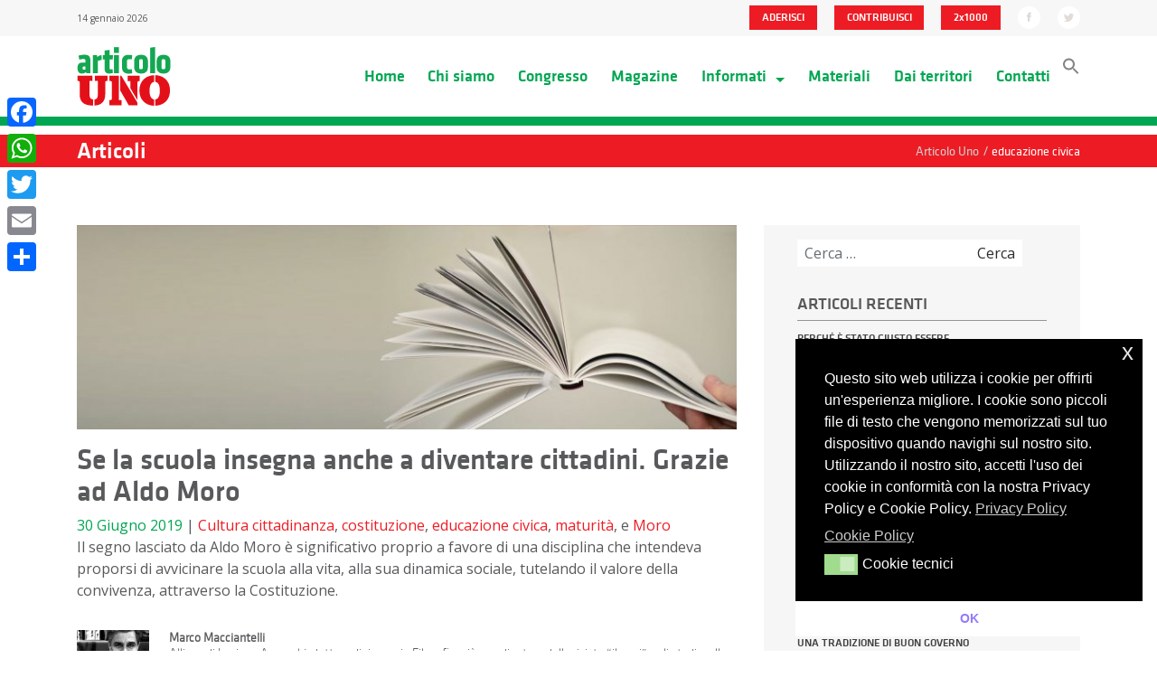

--- FILE ---
content_type: text/html; charset=UTF-8
request_url: https://articolo1mdp.it/tag/educazione-civica/
body_size: 13837
content:

<!doctype html>
<html lang="it-IT">
  <head>
  <meta charset="utf-8">
  <meta http-equiv="x-ua-compatible" content="ie=edge">
  <meta name="viewport" content="width=device-width, initial-scale=1">
  <meta name="twitter:widgets:new-embed-design" content="on">
  <link href="https://fonts.googleapis.com/css?family=Open+Sans:300,400,700" rel="stylesheet">
  <meta name='robots' content='index, follow, max-image-preview:large, max-snippet:-1, max-video-preview:-1' />
	<style>img:is([sizes="auto" i], [sizes^="auto," i]) { contain-intrinsic-size: 3000px 1500px }</style>
	
	<!-- This site is optimized with the Yoast SEO plugin v21.5 - https://yoast.com/wordpress/plugins/seo/ -->
	<title>educazione civica Archivi - Articolo Uno</title>
	<link rel="canonical" href="https://articolo1mdp.it/tag/educazione-civica/" />
	<meta property="og:locale" content="it_IT" />
	<meta property="og:type" content="article" />
	<meta property="og:title" content="educazione civica Archivi - Articolo Uno" />
	<meta property="og:url" content="https://articolo1mdp.it/tag/educazione-civica/" />
	<meta property="og:site_name" content="Articolo Uno" />
	<meta name="twitter:card" content="summary_large_image" />
	<script type="application/ld+json" class="yoast-schema-graph">{"@context":"https://schema.org","@graph":[{"@type":"CollectionPage","@id":"https://articolo1mdp.it/tag/educazione-civica/","url":"https://articolo1mdp.it/tag/educazione-civica/","name":"educazione civica Archivi - Articolo Uno","isPartOf":{"@id":"https://articolo1mdp.it/#website"},"primaryImageOfPage":{"@id":"https://articolo1mdp.it/tag/educazione-civica/#primaryimage"},"image":{"@id":"https://articolo1mdp.it/tag/educazione-civica/#primaryimage"},"thumbnailUrl":"https://articolo1mdp.it/assets/uploads/2017/09/M_Scuola.jpg","breadcrumb":{"@id":"https://articolo1mdp.it/tag/educazione-civica/#breadcrumb"},"inLanguage":"it-IT"},{"@type":"ImageObject","inLanguage":"it-IT","@id":"https://articolo1mdp.it/tag/educazione-civica/#primaryimage","url":"https://articolo1mdp.it/assets/uploads/2017/09/M_Scuola.jpg","contentUrl":"https://articolo1mdp.it/assets/uploads/2017/09/M_Scuola.jpg","width":1440,"height":446},{"@type":"BreadcrumbList","@id":"https://articolo1mdp.it/tag/educazione-civica/#breadcrumb","itemListElement":[{"@type":"ListItem","position":1,"name":"Home","item":"https://articolo1mdp.it/"},{"@type":"ListItem","position":2,"name":"educazione civica"}]},{"@type":"WebSite","@id":"https://articolo1mdp.it/#website","url":"https://articolo1mdp.it/","name":"Articolo Uno","description":"Movimento Democratico e Progressista","potentialAction":[{"@type":"SearchAction","target":{"@type":"EntryPoint","urlTemplate":"https://articolo1mdp.it/?s={search_term_string}"},"query-input":"required name=search_term_string"}],"inLanguage":"it-IT"}]}</script>
	<!-- / Yoast SEO plugin. -->


<link rel='dns-prefetch' href='//static.addtoany.com' />
<link rel='dns-prefetch' href='//maxcdn.bootstrapcdn.com' />
<link rel='dns-prefetch' href='//use.fontawesome.com' />
<link rel="alternate" type="application/rss+xml" title="Articolo Uno &raquo; educazione civica Feed del tag" href="https://articolo1mdp.it/tag/educazione-civica/feed/" />
<script type="text/javascript">
/* <![CDATA[ */
window._wpemojiSettings = {"baseUrl":"https:\/\/s.w.org\/images\/core\/emoji\/15.1.0\/72x72\/","ext":".png","svgUrl":"https:\/\/s.w.org\/images\/core\/emoji\/15.1.0\/svg\/","svgExt":".svg","source":{"concatemoji":"https:\/\/articolo1mdp.it\/wp-core\/wp-includes\/js\/wp-emoji-release.min.js?ver=6.8.1"}};
/*! This file is auto-generated */
!function(i,n){var o,s,e;function c(e){try{var t={supportTests:e,timestamp:(new Date).valueOf()};sessionStorage.setItem(o,JSON.stringify(t))}catch(e){}}function p(e,t,n){e.clearRect(0,0,e.canvas.width,e.canvas.height),e.fillText(t,0,0);var t=new Uint32Array(e.getImageData(0,0,e.canvas.width,e.canvas.height).data),r=(e.clearRect(0,0,e.canvas.width,e.canvas.height),e.fillText(n,0,0),new Uint32Array(e.getImageData(0,0,e.canvas.width,e.canvas.height).data));return t.every(function(e,t){return e===r[t]})}function u(e,t,n){switch(t){case"flag":return n(e,"\ud83c\udff3\ufe0f\u200d\u26a7\ufe0f","\ud83c\udff3\ufe0f\u200b\u26a7\ufe0f")?!1:!n(e,"\ud83c\uddfa\ud83c\uddf3","\ud83c\uddfa\u200b\ud83c\uddf3")&&!n(e,"\ud83c\udff4\udb40\udc67\udb40\udc62\udb40\udc65\udb40\udc6e\udb40\udc67\udb40\udc7f","\ud83c\udff4\u200b\udb40\udc67\u200b\udb40\udc62\u200b\udb40\udc65\u200b\udb40\udc6e\u200b\udb40\udc67\u200b\udb40\udc7f");case"emoji":return!n(e,"\ud83d\udc26\u200d\ud83d\udd25","\ud83d\udc26\u200b\ud83d\udd25")}return!1}function f(e,t,n){var r="undefined"!=typeof WorkerGlobalScope&&self instanceof WorkerGlobalScope?new OffscreenCanvas(300,150):i.createElement("canvas"),a=r.getContext("2d",{willReadFrequently:!0}),o=(a.textBaseline="top",a.font="600 32px Arial",{});return e.forEach(function(e){o[e]=t(a,e,n)}),o}function t(e){var t=i.createElement("script");t.src=e,t.defer=!0,i.head.appendChild(t)}"undefined"!=typeof Promise&&(o="wpEmojiSettingsSupports",s=["flag","emoji"],n.supports={everything:!0,everythingExceptFlag:!0},e=new Promise(function(e){i.addEventListener("DOMContentLoaded",e,{once:!0})}),new Promise(function(t){var n=function(){try{var e=JSON.parse(sessionStorage.getItem(o));if("object"==typeof e&&"number"==typeof e.timestamp&&(new Date).valueOf()<e.timestamp+604800&&"object"==typeof e.supportTests)return e.supportTests}catch(e){}return null}();if(!n){if("undefined"!=typeof Worker&&"undefined"!=typeof OffscreenCanvas&&"undefined"!=typeof URL&&URL.createObjectURL&&"undefined"!=typeof Blob)try{var e="postMessage("+f.toString()+"("+[JSON.stringify(s),u.toString(),p.toString()].join(",")+"));",r=new Blob([e],{type:"text/javascript"}),a=new Worker(URL.createObjectURL(r),{name:"wpTestEmojiSupports"});return void(a.onmessage=function(e){c(n=e.data),a.terminate(),t(n)})}catch(e){}c(n=f(s,u,p))}t(n)}).then(function(e){for(var t in e)n.supports[t]=e[t],n.supports.everything=n.supports.everything&&n.supports[t],"flag"!==t&&(n.supports.everythingExceptFlag=n.supports.everythingExceptFlag&&n.supports[t]);n.supports.everythingExceptFlag=n.supports.everythingExceptFlag&&!n.supports.flag,n.DOMReady=!1,n.readyCallback=function(){n.DOMReady=!0}}).then(function(){return e}).then(function(){var e;n.supports.everything||(n.readyCallback(),(e=n.source||{}).concatemoji?t(e.concatemoji):e.wpemoji&&e.twemoji&&(t(e.twemoji),t(e.wpemoji)))}))}((window,document),window._wpemojiSettings);
/* ]]> */
</script>
<style id='wp-emoji-styles-inline-css' type='text/css'>

	img.wp-smiley, img.emoji {
		display: inline !important;
		border: none !important;
		box-shadow: none !important;
		height: 1em !important;
		width: 1em !important;
		margin: 0 0.07em !important;
		vertical-align: -0.1em !important;
		background: none !important;
		padding: 0 !important;
	}
</style>
<link rel='stylesheet' id='wp-block-library-css' href='https://articolo1mdp.it/wp-core/wp-includes/css/dist/block-library/style.min.css?ver=6.8.1' type='text/css' media='all' />
<style id='classic-theme-styles-inline-css' type='text/css'>
/*! This file is auto-generated */
.wp-block-button__link{color:#fff;background-color:#32373c;border-radius:9999px;box-shadow:none;text-decoration:none;padding:calc(.667em + 2px) calc(1.333em + 2px);font-size:1.125em}.wp-block-file__button{background:#32373c;color:#fff;text-decoration:none}
</style>
<style id='filebird-block-filebird-gallery-style-inline-css' type='text/css'>
ul.filebird-block-filebird-gallery{margin:auto!important;padding:0!important;width:100%}ul.filebird-block-filebird-gallery.layout-grid{display:grid;grid-gap:20px;align-items:stretch;grid-template-columns:repeat(var(--columns),1fr);justify-items:stretch}ul.filebird-block-filebird-gallery.layout-grid li img{border:1px solid #ccc;box-shadow:2px 2px 6px 0 rgba(0,0,0,.3);height:100%;max-width:100%;-o-object-fit:cover;object-fit:cover;width:100%}ul.filebird-block-filebird-gallery.layout-masonry{-moz-column-count:var(--columns);-moz-column-gap:var(--space);column-gap:var(--space);-moz-column-width:var(--min-width);columns:var(--min-width) var(--columns);display:block;overflow:auto}ul.filebird-block-filebird-gallery.layout-masonry li{margin-bottom:var(--space)}ul.filebird-block-filebird-gallery li{list-style:none}ul.filebird-block-filebird-gallery li figure{height:100%;margin:0;padding:0;position:relative;width:100%}ul.filebird-block-filebird-gallery li figure figcaption{background:linear-gradient(0deg,rgba(0,0,0,.7),rgba(0,0,0,.3) 70%,transparent);bottom:0;box-sizing:border-box;color:#fff;font-size:.8em;margin:0;max-height:100%;overflow:auto;padding:3em .77em .7em;position:absolute;text-align:center;width:100%;z-index:2}ul.filebird-block-filebird-gallery li figure figcaption a{color:inherit}

</style>
<style id='font-awesome-svg-styles-default-inline-css' type='text/css'>
.svg-inline--fa {
  display: inline-block;
  height: 1em;
  overflow: visible;
  vertical-align: -.125em;
}
</style>
<link rel='stylesheet' id='font-awesome-svg-styles-css' href='https://articolo1mdp.it/assets/uploads/font-awesome/v5.15.4/css/svg-with-js.css' type='text/css' media='all' />
<style id='font-awesome-svg-styles-inline-css' type='text/css'>
   .wp-block-font-awesome-icon svg::before,
   .wp-rich-text-font-awesome-icon svg::before {content: unset;}
</style>
<style id='global-styles-inline-css' type='text/css'>
:root{--wp--preset--aspect-ratio--square: 1;--wp--preset--aspect-ratio--4-3: 4/3;--wp--preset--aspect-ratio--3-4: 3/4;--wp--preset--aspect-ratio--3-2: 3/2;--wp--preset--aspect-ratio--2-3: 2/3;--wp--preset--aspect-ratio--16-9: 16/9;--wp--preset--aspect-ratio--9-16: 9/16;--wp--preset--color--black: #000000;--wp--preset--color--cyan-bluish-gray: #abb8c3;--wp--preset--color--white: #ffffff;--wp--preset--color--pale-pink: #f78da7;--wp--preset--color--vivid-red: #cf2e2e;--wp--preset--color--luminous-vivid-orange: #ff6900;--wp--preset--color--luminous-vivid-amber: #fcb900;--wp--preset--color--light-green-cyan: #7bdcb5;--wp--preset--color--vivid-green-cyan: #00d084;--wp--preset--color--pale-cyan-blue: #8ed1fc;--wp--preset--color--vivid-cyan-blue: #0693e3;--wp--preset--color--vivid-purple: #9b51e0;--wp--preset--gradient--vivid-cyan-blue-to-vivid-purple: linear-gradient(135deg,rgba(6,147,227,1) 0%,rgb(155,81,224) 100%);--wp--preset--gradient--light-green-cyan-to-vivid-green-cyan: linear-gradient(135deg,rgb(122,220,180) 0%,rgb(0,208,130) 100%);--wp--preset--gradient--luminous-vivid-amber-to-luminous-vivid-orange: linear-gradient(135deg,rgba(252,185,0,1) 0%,rgba(255,105,0,1) 100%);--wp--preset--gradient--luminous-vivid-orange-to-vivid-red: linear-gradient(135deg,rgba(255,105,0,1) 0%,rgb(207,46,46) 100%);--wp--preset--gradient--very-light-gray-to-cyan-bluish-gray: linear-gradient(135deg,rgb(238,238,238) 0%,rgb(169,184,195) 100%);--wp--preset--gradient--cool-to-warm-spectrum: linear-gradient(135deg,rgb(74,234,220) 0%,rgb(151,120,209) 20%,rgb(207,42,186) 40%,rgb(238,44,130) 60%,rgb(251,105,98) 80%,rgb(254,248,76) 100%);--wp--preset--gradient--blush-light-purple: linear-gradient(135deg,rgb(255,206,236) 0%,rgb(152,150,240) 100%);--wp--preset--gradient--blush-bordeaux: linear-gradient(135deg,rgb(254,205,165) 0%,rgb(254,45,45) 50%,rgb(107,0,62) 100%);--wp--preset--gradient--luminous-dusk: linear-gradient(135deg,rgb(255,203,112) 0%,rgb(199,81,192) 50%,rgb(65,88,208) 100%);--wp--preset--gradient--pale-ocean: linear-gradient(135deg,rgb(255,245,203) 0%,rgb(182,227,212) 50%,rgb(51,167,181) 100%);--wp--preset--gradient--electric-grass: linear-gradient(135deg,rgb(202,248,128) 0%,rgb(113,206,126) 100%);--wp--preset--gradient--midnight: linear-gradient(135deg,rgb(2,3,129) 0%,rgb(40,116,252) 100%);--wp--preset--font-size--small: 13px;--wp--preset--font-size--medium: 20px;--wp--preset--font-size--large: 36px;--wp--preset--font-size--x-large: 42px;--wp--preset--spacing--20: 0.44rem;--wp--preset--spacing--30: 0.67rem;--wp--preset--spacing--40: 1rem;--wp--preset--spacing--50: 1.5rem;--wp--preset--spacing--60: 2.25rem;--wp--preset--spacing--70: 3.38rem;--wp--preset--spacing--80: 5.06rem;--wp--preset--shadow--natural: 6px 6px 9px rgba(0, 0, 0, 0.2);--wp--preset--shadow--deep: 12px 12px 50px rgba(0, 0, 0, 0.4);--wp--preset--shadow--sharp: 6px 6px 0px rgba(0, 0, 0, 0.2);--wp--preset--shadow--outlined: 6px 6px 0px -3px rgba(255, 255, 255, 1), 6px 6px rgba(0, 0, 0, 1);--wp--preset--shadow--crisp: 6px 6px 0px rgba(0, 0, 0, 1);}:where(.is-layout-flex){gap: 0.5em;}:where(.is-layout-grid){gap: 0.5em;}body .is-layout-flex{display: flex;}.is-layout-flex{flex-wrap: wrap;align-items: center;}.is-layout-flex > :is(*, div){margin: 0;}body .is-layout-grid{display: grid;}.is-layout-grid > :is(*, div){margin: 0;}:where(.wp-block-columns.is-layout-flex){gap: 2em;}:where(.wp-block-columns.is-layout-grid){gap: 2em;}:where(.wp-block-post-template.is-layout-flex){gap: 1.25em;}:where(.wp-block-post-template.is-layout-grid){gap: 1.25em;}.has-black-color{color: var(--wp--preset--color--black) !important;}.has-cyan-bluish-gray-color{color: var(--wp--preset--color--cyan-bluish-gray) !important;}.has-white-color{color: var(--wp--preset--color--white) !important;}.has-pale-pink-color{color: var(--wp--preset--color--pale-pink) !important;}.has-vivid-red-color{color: var(--wp--preset--color--vivid-red) !important;}.has-luminous-vivid-orange-color{color: var(--wp--preset--color--luminous-vivid-orange) !important;}.has-luminous-vivid-amber-color{color: var(--wp--preset--color--luminous-vivid-amber) !important;}.has-light-green-cyan-color{color: var(--wp--preset--color--light-green-cyan) !important;}.has-vivid-green-cyan-color{color: var(--wp--preset--color--vivid-green-cyan) !important;}.has-pale-cyan-blue-color{color: var(--wp--preset--color--pale-cyan-blue) !important;}.has-vivid-cyan-blue-color{color: var(--wp--preset--color--vivid-cyan-blue) !important;}.has-vivid-purple-color{color: var(--wp--preset--color--vivid-purple) !important;}.has-black-background-color{background-color: var(--wp--preset--color--black) !important;}.has-cyan-bluish-gray-background-color{background-color: var(--wp--preset--color--cyan-bluish-gray) !important;}.has-white-background-color{background-color: var(--wp--preset--color--white) !important;}.has-pale-pink-background-color{background-color: var(--wp--preset--color--pale-pink) !important;}.has-vivid-red-background-color{background-color: var(--wp--preset--color--vivid-red) !important;}.has-luminous-vivid-orange-background-color{background-color: var(--wp--preset--color--luminous-vivid-orange) !important;}.has-luminous-vivid-amber-background-color{background-color: var(--wp--preset--color--luminous-vivid-amber) !important;}.has-light-green-cyan-background-color{background-color: var(--wp--preset--color--light-green-cyan) !important;}.has-vivid-green-cyan-background-color{background-color: var(--wp--preset--color--vivid-green-cyan) !important;}.has-pale-cyan-blue-background-color{background-color: var(--wp--preset--color--pale-cyan-blue) !important;}.has-vivid-cyan-blue-background-color{background-color: var(--wp--preset--color--vivid-cyan-blue) !important;}.has-vivid-purple-background-color{background-color: var(--wp--preset--color--vivid-purple) !important;}.has-black-border-color{border-color: var(--wp--preset--color--black) !important;}.has-cyan-bluish-gray-border-color{border-color: var(--wp--preset--color--cyan-bluish-gray) !important;}.has-white-border-color{border-color: var(--wp--preset--color--white) !important;}.has-pale-pink-border-color{border-color: var(--wp--preset--color--pale-pink) !important;}.has-vivid-red-border-color{border-color: var(--wp--preset--color--vivid-red) !important;}.has-luminous-vivid-orange-border-color{border-color: var(--wp--preset--color--luminous-vivid-orange) !important;}.has-luminous-vivid-amber-border-color{border-color: var(--wp--preset--color--luminous-vivid-amber) !important;}.has-light-green-cyan-border-color{border-color: var(--wp--preset--color--light-green-cyan) !important;}.has-vivid-green-cyan-border-color{border-color: var(--wp--preset--color--vivid-green-cyan) !important;}.has-pale-cyan-blue-border-color{border-color: var(--wp--preset--color--pale-cyan-blue) !important;}.has-vivid-cyan-blue-border-color{border-color: var(--wp--preset--color--vivid-cyan-blue) !important;}.has-vivid-purple-border-color{border-color: var(--wp--preset--color--vivid-purple) !important;}.has-vivid-cyan-blue-to-vivid-purple-gradient-background{background: var(--wp--preset--gradient--vivid-cyan-blue-to-vivid-purple) !important;}.has-light-green-cyan-to-vivid-green-cyan-gradient-background{background: var(--wp--preset--gradient--light-green-cyan-to-vivid-green-cyan) !important;}.has-luminous-vivid-amber-to-luminous-vivid-orange-gradient-background{background: var(--wp--preset--gradient--luminous-vivid-amber-to-luminous-vivid-orange) !important;}.has-luminous-vivid-orange-to-vivid-red-gradient-background{background: var(--wp--preset--gradient--luminous-vivid-orange-to-vivid-red) !important;}.has-very-light-gray-to-cyan-bluish-gray-gradient-background{background: var(--wp--preset--gradient--very-light-gray-to-cyan-bluish-gray) !important;}.has-cool-to-warm-spectrum-gradient-background{background: var(--wp--preset--gradient--cool-to-warm-spectrum) !important;}.has-blush-light-purple-gradient-background{background: var(--wp--preset--gradient--blush-light-purple) !important;}.has-blush-bordeaux-gradient-background{background: var(--wp--preset--gradient--blush-bordeaux) !important;}.has-luminous-dusk-gradient-background{background: var(--wp--preset--gradient--luminous-dusk) !important;}.has-pale-ocean-gradient-background{background: var(--wp--preset--gradient--pale-ocean) !important;}.has-electric-grass-gradient-background{background: var(--wp--preset--gradient--electric-grass) !important;}.has-midnight-gradient-background{background: var(--wp--preset--gradient--midnight) !important;}.has-small-font-size{font-size: var(--wp--preset--font-size--small) !important;}.has-medium-font-size{font-size: var(--wp--preset--font-size--medium) !important;}.has-large-font-size{font-size: var(--wp--preset--font-size--large) !important;}.has-x-large-font-size{font-size: var(--wp--preset--font-size--x-large) !important;}
:where(.wp-block-post-template.is-layout-flex){gap: 1.25em;}:where(.wp-block-post-template.is-layout-grid){gap: 1.25em;}
:where(.wp-block-columns.is-layout-flex){gap: 2em;}:where(.wp-block-columns.is-layout-grid){gap: 2em;}
:root :where(.wp-block-pullquote){font-size: 1.5em;line-height: 1.6;}
</style>
<link rel='stylesheet' id='cff-css' href='https://articolo1mdp.it/assets/plugins/custom-facebook-feed-pro/css/cff-style.min.css?ver=3.16.1' type='text/css' media='all' />
<link rel='stylesheet' id='sb-font-awesome-css' href='https://maxcdn.bootstrapcdn.com/font-awesome/4.7.0/css/font-awesome.min.css?ver=6.8.1' type='text/css' media='all' />
<link rel='stylesheet' id='ivory-search-styles-css' href='https://articolo1mdp.it/assets/plugins/add-search-to-menu/public/css/ivory-search.min.css?ver=5.5.11' type='text/css' media='all' />
<link rel='stylesheet' id='nsc_bar_nice-cookie-consent-css' href='https://articolo1mdp.it/assets/plugins/beautiful-and-responsive-cookie-consent/public/cookieNSCconsent.min.css?ver=4.6.2' type='text/css' media='all' />
<link rel='stylesheet' id='font-awesome-official-css' href='https://use.fontawesome.com/releases/v5.15.4/css/all.css' type='text/css' media='all' integrity="sha384-DyZ88mC6Up2uqS4h/KRgHuoeGwBcD4Ng9SiP4dIRy0EXTlnuz47vAwmeGwVChigm" crossorigin="anonymous" />
<link rel='stylesheet' id='addtoany-css' href='https://articolo1mdp.it/assets/plugins/add-to-any/addtoany.min.css?ver=1.16' type='text/css' media='all' />
<style id='addtoany-inline-css' type='text/css'>
@media screen and (max-width:980px){
.a2a_floating_style.a2a_vertical_style{display:none;}
}
@media screen and (min-width:981px){
.a2a_floating_style.a2a_default_style{display:none;}
}
</style>
<link rel='stylesheet' id='sage/css-css' href='https://articolo1mdp.it/assets/themes/articolouno-new/dist/styles/main.css' type='text/css' media='all' />
<link rel='stylesheet' id='font-awesome-official-v4shim-css' href='https://use.fontawesome.com/releases/v5.15.4/css/v4-shims.css' type='text/css' media='all' integrity="sha384-Vq76wejb3QJM4nDatBa5rUOve+9gkegsjCebvV/9fvXlGWo4HCMR4cJZjjcF6Viv" crossorigin="anonymous" />
<style id='font-awesome-official-v4shim-inline-css' type='text/css'>
@font-face {
font-family: "FontAwesome";
font-display: block;
src: url("https://use.fontawesome.com/releases/v5.15.4/webfonts/fa-brands-400.eot"),
		url("https://use.fontawesome.com/releases/v5.15.4/webfonts/fa-brands-400.eot?#iefix") format("embedded-opentype"),
		url("https://use.fontawesome.com/releases/v5.15.4/webfonts/fa-brands-400.woff2") format("woff2"),
		url("https://use.fontawesome.com/releases/v5.15.4/webfonts/fa-brands-400.woff") format("woff"),
		url("https://use.fontawesome.com/releases/v5.15.4/webfonts/fa-brands-400.ttf") format("truetype"),
		url("https://use.fontawesome.com/releases/v5.15.4/webfonts/fa-brands-400.svg#fontawesome") format("svg");
}

@font-face {
font-family: "FontAwesome";
font-display: block;
src: url("https://use.fontawesome.com/releases/v5.15.4/webfonts/fa-solid-900.eot"),
		url("https://use.fontawesome.com/releases/v5.15.4/webfonts/fa-solid-900.eot?#iefix") format("embedded-opentype"),
		url("https://use.fontawesome.com/releases/v5.15.4/webfonts/fa-solid-900.woff2") format("woff2"),
		url("https://use.fontawesome.com/releases/v5.15.4/webfonts/fa-solid-900.woff") format("woff"),
		url("https://use.fontawesome.com/releases/v5.15.4/webfonts/fa-solid-900.ttf") format("truetype"),
		url("https://use.fontawesome.com/releases/v5.15.4/webfonts/fa-solid-900.svg#fontawesome") format("svg");
}

@font-face {
font-family: "FontAwesome";
font-display: block;
src: url("https://use.fontawesome.com/releases/v5.15.4/webfonts/fa-regular-400.eot"),
		url("https://use.fontawesome.com/releases/v5.15.4/webfonts/fa-regular-400.eot?#iefix") format("embedded-opentype"),
		url("https://use.fontawesome.com/releases/v5.15.4/webfonts/fa-regular-400.woff2") format("woff2"),
		url("https://use.fontawesome.com/releases/v5.15.4/webfonts/fa-regular-400.woff") format("woff"),
		url("https://use.fontawesome.com/releases/v5.15.4/webfonts/fa-regular-400.ttf") format("truetype"),
		url("https://use.fontawesome.com/releases/v5.15.4/webfonts/fa-regular-400.svg#fontawesome") format("svg");
unicode-range: U+F004-F005,U+F007,U+F017,U+F022,U+F024,U+F02E,U+F03E,U+F044,U+F057-F059,U+F06E,U+F070,U+F075,U+F07B-F07C,U+F080,U+F086,U+F089,U+F094,U+F09D,U+F0A0,U+F0A4-F0A7,U+F0C5,U+F0C7-F0C8,U+F0E0,U+F0EB,U+F0F3,U+F0F8,U+F0FE,U+F111,U+F118-F11A,U+F11C,U+F133,U+F144,U+F146,U+F14A,U+F14D-F14E,U+F150-F152,U+F15B-F15C,U+F164-F165,U+F185-F186,U+F191-F192,U+F1AD,U+F1C1-F1C9,U+F1CD,U+F1D8,U+F1E3,U+F1EA,U+F1F6,U+F1F9,U+F20A,U+F247-F249,U+F24D,U+F254-F25B,U+F25D,U+F267,U+F271-F274,U+F279,U+F28B,U+F28D,U+F2B5-F2B6,U+F2B9,U+F2BB,U+F2BD,U+F2C1-F2C2,U+F2D0,U+F2D2,U+F2DC,U+F2ED,U+F328,U+F358-F35B,U+F3A5,U+F3D1,U+F410,U+F4AD;
}
</style>
<script type="text/javascript" id="addtoany-core-js-before">
/* <![CDATA[ */
window.a2a_config=window.a2a_config||{};a2a_config.callbacks=[];a2a_config.overlays=[];a2a_config.templates={};a2a_localize = {
	Share: "Condividi",
	Save: "Salva",
	Subscribe: "Abbonati",
	Email: "Email",
	Bookmark: "Segnalibro",
	ShowAll: "espandi",
	ShowLess: "comprimi",
	FindServices: "Trova servizi",
	FindAnyServiceToAddTo: "Trova subito un servizio da aggiungere",
	PoweredBy: "Powered by",
	ShareViaEmail: "Condividi via email",
	SubscribeViaEmail: "Iscriviti via email",
	BookmarkInYourBrowser: "Aggiungi ai segnalibri",
	BookmarkInstructions: "Premi Ctrl+D o \u2318+D per mettere questa pagina nei preferiti",
	AddToYourFavorites: "Aggiungi ai favoriti",
	SendFromWebOrProgram: "Invia da qualsiasi indirizzo email o programma di posta elettronica",
	EmailProgram: "Programma di posta elettronica",
	More: "Di più&#8230;",
	ThanksForSharing: "Grazie per la condivisione!",
	ThanksForFollowing: "Thanks for following!"
};
/* ]]> */
</script>
<script type="text/javascript" defer src="https://static.addtoany.com/menu/page.js" id="addtoany-core-js"></script>
<script type="text/javascript" src="https://articolo1mdp.it/wp-core/wp-includes/js/jquery/jquery.min.js?ver=3.7.1" id="jquery-core-js"></script>
<script type="text/javascript" src="https://articolo1mdp.it/wp-core/wp-includes/js/jquery/jquery-migrate.min.js?ver=3.4.1" id="jquery-migrate-js"></script>
<script type="text/javascript" defer src="https://articolo1mdp.it/assets/plugins/add-to-any/addtoany.min.js?ver=1.1" id="addtoany-jquery-js"></script>
<script type="text/javascript" src="https://articolo1mdp.it/assets/themes/articolouno-new/assets/scripts/pgwslider.js?ver=6.8.1" id="pwgslider-js"></script>
<script type="text/javascript" src="https://articolo1mdp.it/assets/themes/articolouno-new/assets/scripts/jquery.validate.min.js" id="validate-js"></script>
<link rel="https://api.w.org/" href="https://articolo1mdp.it/wp-json/" /><link rel="alternate" title="JSON" type="application/json" href="https://articolo1mdp.it/wp-json/wp/v2/tags/1209" /><link rel="EditURI" type="application/rsd+xml" title="RSD" href="https://articolo1mdp.it/wp-core/xmlrpc.php?rsd" />
<meta name="generator" content="WordPress 6.8.1" />
<!-- Custom Facebook Feed Custom CSS -->
<style type="text/css">
.cff-wrapper {
padding: 0.87rem 2rem 2rem 2rem;
}
</style>
<!-- Custom Facebook Feed JS vars -->
<script type="text/javascript">
var cffsiteurl = "https://articolo1mdp.it/assets/plugins";
var cffajaxurl = "https://articolo1mdp.it/wp-core/wp-admin/admin-ajax.php";
var cffmetatrans = "true";

var cfflinkhashtags = "true";
</script>
<link rel="icon" href="https://articolo1mdp.it/assets/uploads/2017/04/cropped-Favicon-01-32x32.png" sizes="32x32" />
<link rel="icon" href="https://articolo1mdp.it/assets/uploads/2017/04/cropped-Favicon-01-192x192.png" sizes="192x192" />
<link rel="apple-touch-icon" href="https://articolo1mdp.it/assets/uploads/2017/04/cropped-Favicon-01-180x180.png" />
<meta name="msapplication-TileImage" content="https://articolo1mdp.it/assets/uploads/2017/04/cropped-Favicon-01-270x270.png" />
		<style type="text/css" id="wp-custom-css">
			.liberi-uguali-row img {
	margin-left:0px!important;
	margin-right:0px!important;
}
.liberi-uguali-row {
		background:#f6f6f6!important;
}
.crunchify-social {
	display:none;
}
.scrivici-row {
	display:none;
}		</style>
		</head>
  <body class="archive tag tag-educazione-civica tag-1209 wp-theme-articolouno-new articolouno-new sidebar-primary">
	      <!--[if IE]>
      <div class="alert alert-warning">
        You are using an <strong>outdated</strong> browser. Please <a href="http://browsehappy.com/">upgrade your browser</a> to improve your experience.      </div>
    <![endif]-->
    <header class="banner">
    <div class="topbar bg-faded">
        <div class="container">
            <div class="row">
            <div class="col-sm-4 data-topbar hidden-xs-down">
                14 gennaio 2026            </div>

            <div class="col-sm-8 social text-right">
                
                <ul class="list-inline d-inline ">
                    <li class="list-inline-item">
                        <a class="btn btn-default" href="https://articolo1mdp.it/adesione">ADERISCI</a>
                    </li>
                    <li class="list-inline-item">
                        <a class="btn btn-default" href="https://articolo1mdp.it/contribuisci">CONTRIBUISCI</a>
                    </li>
                    <li class="list-inline-item">
                        <a class="btn btn-default" href="https://articolo1mdp.it/2x1000">2x1000</a>
                    </li>
                    <!--<li class="list-inline-item">
                        <button class="btn btn-default d-inline" data-toggle="modal" data-target="#myModal">CREA UN COMITATO</button>
                    </li>-->
                </ul>

                <ul class="social-topbar list-inline d-inline">
                    <li class="list-inline-item">
                        <a href="https://www.facebook.com/Articolo1Modempro" title="facebook" target="_blank">
                        <img src="https://articolo1mdp.it/assets/themes/articolouno-new/dist/images/fb.svg" alt="facebook" height="25px">
                        </a>
                    </li>
                    <li class="list-inline-item">
                        <a href="https://twitter.com/articoloUnoMDP" title="twitter" target="_blank">
                        <img src="https://articolo1mdp.it/assets/themes/articolouno-new/dist/images/tw.svg" alt="twitter" height="25px">
                        </a>
                    </li>
                </ul>

            </div>
            </div>
        </div> 
    </div>
    <nav class="navbar navbar-toggleable-md navbar-light" role="navigation">
        <div class="container">
          <!-- Brand and toggle get grouped for better mobile display -->
          <div class="navbar-header">
            <button class="navbar-toggler navbar-toggler-right" type="button" data-toggle="collapse" data-target="#bs-example-navbar-collapse-1" aria-controls="navbarSupportedContent" aria-expanded="false" aria-label="Toggle navigation">
              <span class="navbar-toggler-icon"></span>
            </button>
            <a class="navbar-brand" href="https://articolo1mdp.it">
                      <img class="img-fluid" src="https://articolo1mdp.it/assets/themes/articolouno-new/dist/images/logo.svg" height="70px" alt="logo" />
                  </a>
          </div>

              <div id="bs-example-navbar-collapse-1" class="collapse navbar-collapse justify-content-end"><ul id="menu-menu-1" class="nav navbar-nav"><li id="menu-item-4" class="menu-item menu-item-type-custom menu-item-object-custom menu-item-home menu-item-4 nav-item"><a title="Home" href="https://articolo1mdp.it/" class="nav-link">Home</a></li>
<li id="menu-item-9267" class="menu-item menu-item-type-post_type menu-item-object-page menu-item-9267 nav-item"><a title="Chi siamo" href="https://articolo1mdp.it/chi-siamo/" class="nav-link">Chi siamo</a></li>
<li id="menu-item-20671" class="menu-item menu-item-type-post_type menu-item-object-page menu-item-20671 nav-item"><a title="Congresso" href="https://articolo1mdp.it/congresso-nazionale-2022/" class="nav-link">Congresso</a></li>
<li id="menu-item-259" class="menu-item menu-item-type-post_type menu-item-object-page current_page_parent menu-item-259 nav-item"><a title="Magazine" href="https://articolo1mdp.it/magazine/" class="nav-link">Magazine</a></li>
<li id="menu-item-146" class="menu-item menu-item-type-custom menu-item-object-custom menu-item-has-children menu-item-146 nav-item dropdown"><a title="Informati" href="#" data-toggle="dropdown" class="dropdown-toggle" aria-haspopup="true">Informati <span class="caret"></span></a>
<ul role="menu" class=" dropdown-menu">
	<li id="menu-item-147" class="menu-item menu-item-type-post_type_archive menu-item-object-rassegna menu-item-147 nav-item"><a title="Rassegna stampa" href="https://articolo1mdp.it/rassegna-stampa/" class="nav-link">Rassegna stampa</a></li>
	<li id="menu-item-148" class="menu-item menu-item-type-post_type_archive menu-item-object-comunicati menu-item-148 nav-item"><a title="Comunicati stampa" href="https://articolo1mdp.it/comunicati-stampa/" class="nav-link">Comunicati stampa</a></li>
	<li id="menu-item-16108" class="menu-item menu-item-type-post_type menu-item-object-page menu-item-16108 nav-item"><a title="Elezioni trasparenti" href="https://articolo1mdp.it/elezioni-trasparenti/" class="nav-link">Elezioni trasparenti</a></li>
	<li id="menu-item-14792" class="menu-item menu-item-type-post_type menu-item-object-page menu-item-14792 nav-item"><a title="Privacy policy" href="https://articolo1mdp.it/privacy/" class="nav-link">Privacy policy</a></li>
	<li id="menu-item-14793" class="menu-item menu-item-type-post_type menu-item-object-page menu-item-14793 nav-item"><a title="Cookie Policy" href="https://articolo1mdp.it/cookie-policy/" class="nav-link">Cookie Policy</a></li>
</ul>
</li>
<li id="menu-item-9546" class="menu-item menu-item-type-post_type menu-item-object-page menu-item-9546 nav-item"><a title="Materiali" href="https://articolo1mdp.it/materiali-4/" class="nav-link">Materiali</a></li>
<li id="menu-item-78" class="menu-item menu-item-type-post_type_archive menu-item-object-territori menu-item-78 nav-item"><a title="Dai territori" href="https://articolo1mdp.it/dai-territori/" class="nav-link">Dai territori</a></li>
<li id="menu-item-16974" class="menu-item menu-item-type-post_type menu-item-object-page menu-item-16974 nav-item"><a title="Contatti" href="https://articolo1mdp.it/contatti/" class="nav-link">Contatti</a></li>
<li class=" astm-search-menu is-menu is-dropdown menu-item"><a href="#" role="button" aria-label="Search Icon Link"><svg width="20" height="20" class="search-icon" role="img" viewBox="2 9 20 5" focusable="false" aria-label="Search">
						<path class="search-icon-path" d="M15.5 14h-.79l-.28-.27C15.41 12.59 16 11.11 16 9.5 16 5.91 13.09 3 9.5 3S3 5.91 3 9.5 5.91 16 9.5 16c1.61 0 3.09-.59 4.23-1.57l.27.28v.79l5 4.99L20.49 19l-4.99-5zm-6 0C7.01 14 5 11.99 5 9.5S7.01 5 9.5 5 14 7.01 14 9.5 11.99 14 9.5 14z"></path></svg></a><form  class="is-search-form is-form-style is-form-style-3 is-form-id-0 " action="https://articolo1mdp.it/" method="get" role="search" ><label for="is-search-input-0"><span class="is-screen-reader-text">Search for:</span><input  type="search" id="is-search-input-0" name="s" value="" class="is-search-input" placeholder="Search here..." autocomplete=off /></label><button type="submit" class="is-search-submit"><span class="is-screen-reader-text">Search Button</span><span class="is-search-icon"><svg focusable="false" aria-label="Search" xmlns="http://www.w3.org/2000/svg" viewBox="0 0 24 24" width="24px"><path d="M15.5 14h-.79l-.28-.27C15.41 12.59 16 11.11 16 9.5 16 5.91 13.09 3 9.5 3S3 5.91 3 9.5 5.91 16 9.5 16c1.61 0 3.09-.59 4.23-1.57l.27.28v.79l5 4.99L20.49 19l-4.99-5zm-6 0C7.01 14 5 11.99 5 9.5S7.01 5 9.5 5 14 7.01 14 9.5 11.99 14 9.5 14z"></path></svg></span></button></form><div class="search-close"></div></li></ul></div>          </div>
      </nav>
</header>
    <div class="breadcrumb">
        <div class="container">
            <div class="row">
                    <div class="col-lg-3">
                        <h3>Articoli</h3>                    </div>
                    <div class="col-lg-9 text-right">
                        <ul class="list-inline">
                            <!-- Breadcrumb NavXT 7.4.1 -->
<li class="list-inline-item"><a property="item" typeof="WebPage" title="Vai a Articolo Uno." href="https://articolo1mdp.it" class="home"><span property="name">Articolo Uno</span></a><meta property="position" content="1"></li>/&nbsp;<li class="list-inline-item"><span property="name">educazione civica</span><meta property="position" content="2"></li>                        </ul>
                    </div>
                </div>
        </div>
    </div>

    <div class="wrap container" role="document">
      <div class="content row">
        <main class="main">
          <div class="rassegna-stampa-row">
		<div class="row">
							    <article class="magazine-box col-sm-12 post-11476 post type-post status-publish format-standard has-post-thumbnail hentry category-cultura tag-cittadinanza tag-costituzione tag-educazione-civica tag-maturita tag-moro">
      <header>
                <a href="https://articolo1mdp.it/se-la-scuola-insegna-anche-a-diventare-cittadini-grazie-ad-aldo-moro/" title="Se la scuola insegna anche a diventare cittadini. Grazie ad Aldo Moro">
            <img width="745" height="231" src="https://articolo1mdp.it/assets/uploads/2017/09/M_Scuola.jpg" class="img-fluid wp-post-image" alt="" decoding="async" fetchpriority="high" srcset="https://articolo1mdp.it/assets/uploads/2017/09/M_Scuola.jpg 1440w, https://articolo1mdp.it/assets/uploads/2017/09/M_Scuola-600x186.jpg 600w, https://articolo1mdp.it/assets/uploads/2017/09/M_Scuola-300x93.jpg 300w, https://articolo1mdp.it/assets/uploads/2017/09/M_Scuola-768x238.jpg 768w, https://articolo1mdp.it/assets/uploads/2017/09/M_Scuola-1024x317.jpg 1024w" sizes="(max-width: 745px) 100vw, 745px" />        </a>
           <h2 class="entry-title">Se la scuola insegna anche a diventare cittadini. Grazie ad Aldo Moro</h2>
            <span class="verde"><time class="updated" datetime="2019-06-30T06:57:47+00:00">30 Giugno 2019</time></span> | 
            <a class="rosso" href="https://articolo1mdp.it/category/cultura/">Cultura</a> <a class="rosso" href="https://articolo1mdp.it/tag/cittadinanza/">cittadinanza</a>, <a class="rosso" href="https://articolo1mdp.it/tag/costituzione/">costituzione</a>, <a class="rosso" href="https://articolo1mdp.it/tag/educazione-civica/">educazione civica</a>, <a class="rosso" href="https://articolo1mdp.it/tag/maturita/">maturità</a>, e <a class="rosso" href="https://articolo1mdp.it/tag/moro/">Moro</a>        </header>
        <div class="entry-content">
        <p>Il segno lasciato da Aldo Moro è significativo proprio a favore di una disciplina che intendeva proporsi di avvicinare la scuola alla vita, alla sua dinamica sociale, tutelando il valore della convivenza, attraverso la Costituzione.</p>
        </div>
        
    <div class="author-box d-flex flex-row flex-wrap">
        <div class="avatar pr-2 pl-0">
            <img class="img-fluid" src="https://articolo1mdp.it/assets/uploads/2017/05/macciantelli-80x80.jpg" alt="" />
        </div><!-- .avatar --> 
        <div class="author-info">
            <strong>Marco Macciantelli</strong><br>
                        <p> 
                Allievo di Luciano Anceschi, dottore di ricerca in Filosofia, già coordinatore della rivista “il verri”, agli studi e alla pubblicazione di alcuni libri ha unito l'impegno politico di amministratore pubblico.            </p>
        </div><!-- .author-info -->
    </div><!-- .author-box -->

    <a class="leggi-tutto" href="https://articolo1mdp.it/se-la-scuola-insegna-anche-a-diventare-cittadini-grazie-ad-aldo-moro/">
              LEGGI L'ARTICOLO
          </a>
      </article>
				</div>

	<div class="other-article d-flex align-items-center justify-content-center">
			</div>
</div>        </main><!-- /.main -->
                  <aside class="sidebar">
            <section class="widget search-3 widget_search"><form role="search" method="get" class="search-form" action="https://articolo1mdp.it/">
				<label>
					<span class="screen-reader-text">Ricerca per:</span>
					<input type="search" class="search-field" placeholder="Cerca &hellip;" value="" name="s" />
				</label>
				<input type="submit" class="search-submit" value="Cerca" />
			</form></section>
		<section class="widget recent-posts-3 widget_recent_entries">
		<h3>Articoli recenti</h3>
		<ul>
											<li>
					<a href="https://articolo1mdp.it/perche-e-stato-giusto-essere-antiberlusconiani/">Perché è stato giusto essere antiberlusconiani</a>
									</li>
											<li>
					<a href="https://articolo1mdp.it/nel-nuovo-pd-al-fianco-di-elly-ecco-la-nostra-parte/">Nel nuovo Pd, al fianco di Elly. Ecco La nostra parte</a>
									</li>
											<li>
					<a href="https://articolo1mdp.it/caso-rovelli-il-lavoro-sporco-dellautocensura-che-consuma-la-democrazia/">Caso Rovelli, il lavoro sporco dell&#8217;autocensura che consuma la democrazia</a>
									</li>
											<li>
					<a href="https://articolo1mdp.it/la-scopa-del-riformismo-la-battaglia-vinta-degli-operai-della-whirlpool/">La scopa del riformismo. La battaglia (vinta) degli operai della Whirlpool</a>
									</li>
											<li>
					<a href="https://articolo1mdp.it/brescia-un-voto-per-confermare-e-innovare-una-tradizione-di-buon-governo/">Brescia, un voto per confermare e innovare una tradizione di buon governo</a>
									</li>
					</ul>

		</section><section class="widget archives-3 widget_archive"><h3>Archivi</h3>
			<ul>
					<li><a href='https://articolo1mdp.it/2023/06/'>Giugno 2023</a></li>
	<li><a href='https://articolo1mdp.it/2023/05/'>Maggio 2023</a></li>
	<li><a href='https://articolo1mdp.it/2023/04/'>Aprile 2023</a></li>
	<li><a href='https://articolo1mdp.it/2023/03/'>Marzo 2023</a></li>
	<li><a href='https://articolo1mdp.it/2023/02/'>Febbraio 2023</a></li>
	<li><a href='https://articolo1mdp.it/2023/01/'>Gennaio 2023</a></li>
	<li><a href='https://articolo1mdp.it/2022/12/'>Dicembre 2022</a></li>
	<li><a href='https://articolo1mdp.it/2022/11/'>Novembre 2022</a></li>
	<li><a href='https://articolo1mdp.it/2022/10/'>Ottobre 2022</a></li>
	<li><a href='https://articolo1mdp.it/2022/09/'>Settembre 2022</a></li>
	<li><a href='https://articolo1mdp.it/2022/08/'>Agosto 2022</a></li>
	<li><a href='https://articolo1mdp.it/2022/07/'>Luglio 2022</a></li>
	<li><a href='https://articolo1mdp.it/2022/06/'>Giugno 2022</a></li>
	<li><a href='https://articolo1mdp.it/2022/05/'>Maggio 2022</a></li>
	<li><a href='https://articolo1mdp.it/2022/04/'>Aprile 2022</a></li>
	<li><a href='https://articolo1mdp.it/2022/03/'>Marzo 2022</a></li>
	<li><a href='https://articolo1mdp.it/2022/02/'>Febbraio 2022</a></li>
	<li><a href='https://articolo1mdp.it/2022/01/'>Gennaio 2022</a></li>
	<li><a href='https://articolo1mdp.it/2021/12/'>Dicembre 2021</a></li>
	<li><a href='https://articolo1mdp.it/2021/11/'>Novembre 2021</a></li>
	<li><a href='https://articolo1mdp.it/2021/10/'>Ottobre 2021</a></li>
	<li><a href='https://articolo1mdp.it/2021/09/'>Settembre 2021</a></li>
	<li><a href='https://articolo1mdp.it/2021/08/'>Agosto 2021</a></li>
	<li><a href='https://articolo1mdp.it/2021/07/'>Luglio 2021</a></li>
	<li><a href='https://articolo1mdp.it/2021/06/'>Giugno 2021</a></li>
	<li><a href='https://articolo1mdp.it/2021/05/'>Maggio 2021</a></li>
	<li><a href='https://articolo1mdp.it/2021/04/'>Aprile 2021</a></li>
	<li><a href='https://articolo1mdp.it/2021/03/'>Marzo 2021</a></li>
	<li><a href='https://articolo1mdp.it/2021/02/'>Febbraio 2021</a></li>
	<li><a href='https://articolo1mdp.it/2021/01/'>Gennaio 2021</a></li>
	<li><a href='https://articolo1mdp.it/2020/12/'>Dicembre 2020</a></li>
	<li><a href='https://articolo1mdp.it/2020/11/'>Novembre 2020</a></li>
	<li><a href='https://articolo1mdp.it/2020/10/'>Ottobre 2020</a></li>
	<li><a href='https://articolo1mdp.it/2020/09/'>Settembre 2020</a></li>
	<li><a href='https://articolo1mdp.it/2020/08/'>Agosto 2020</a></li>
	<li><a href='https://articolo1mdp.it/2020/07/'>Luglio 2020</a></li>
	<li><a href='https://articolo1mdp.it/2020/06/'>Giugno 2020</a></li>
	<li><a href='https://articolo1mdp.it/2020/05/'>Maggio 2020</a></li>
	<li><a href='https://articolo1mdp.it/2020/04/'>Aprile 2020</a></li>
	<li><a href='https://articolo1mdp.it/2020/03/'>Marzo 2020</a></li>
	<li><a href='https://articolo1mdp.it/2020/02/'>Febbraio 2020</a></li>
	<li><a href='https://articolo1mdp.it/2020/01/'>Gennaio 2020</a></li>
	<li><a href='https://articolo1mdp.it/2019/12/'>Dicembre 2019</a></li>
	<li><a href='https://articolo1mdp.it/2019/11/'>Novembre 2019</a></li>
	<li><a href='https://articolo1mdp.it/2019/10/'>Ottobre 2019</a></li>
	<li><a href='https://articolo1mdp.it/2019/09/'>Settembre 2019</a></li>
	<li><a href='https://articolo1mdp.it/2019/08/'>Agosto 2019</a></li>
	<li><a href='https://articolo1mdp.it/2019/07/'>Luglio 2019</a></li>
	<li><a href='https://articolo1mdp.it/2019/06/'>Giugno 2019</a></li>
	<li><a href='https://articolo1mdp.it/2019/05/'>Maggio 2019</a></li>
	<li><a href='https://articolo1mdp.it/2019/04/'>Aprile 2019</a></li>
	<li><a href='https://articolo1mdp.it/2019/03/'>Marzo 2019</a></li>
	<li><a href='https://articolo1mdp.it/2019/02/'>Febbraio 2019</a></li>
	<li><a href='https://articolo1mdp.it/2019/01/'>Gennaio 2019</a></li>
	<li><a href='https://articolo1mdp.it/2018/12/'>Dicembre 2018</a></li>
	<li><a href='https://articolo1mdp.it/2018/11/'>Novembre 2018</a></li>
	<li><a href='https://articolo1mdp.it/2018/10/'>Ottobre 2018</a></li>
	<li><a href='https://articolo1mdp.it/2018/09/'>Settembre 2018</a></li>
	<li><a href='https://articolo1mdp.it/2018/08/'>Agosto 2018</a></li>
	<li><a href='https://articolo1mdp.it/2018/07/'>Luglio 2018</a></li>
	<li><a href='https://articolo1mdp.it/2018/06/'>Giugno 2018</a></li>
	<li><a href='https://articolo1mdp.it/2018/05/'>Maggio 2018</a></li>
	<li><a href='https://articolo1mdp.it/2018/04/'>Aprile 2018</a></li>
	<li><a href='https://articolo1mdp.it/2018/03/'>Marzo 2018</a></li>
	<li><a href='https://articolo1mdp.it/2018/02/'>Febbraio 2018</a></li>
	<li><a href='https://articolo1mdp.it/2018/01/'>Gennaio 2018</a></li>
	<li><a href='https://articolo1mdp.it/2017/12/'>Dicembre 2017</a></li>
	<li><a href='https://articolo1mdp.it/2017/11/'>Novembre 2017</a></li>
	<li><a href='https://articolo1mdp.it/2017/10/'>Ottobre 2017</a></li>
	<li><a href='https://articolo1mdp.it/2017/09/'>Settembre 2017</a></li>
	<li><a href='https://articolo1mdp.it/2017/08/'>Agosto 2017</a></li>
	<li><a href='https://articolo1mdp.it/2017/07/'>Luglio 2017</a></li>
	<li><a href='https://articolo1mdp.it/2017/06/'>Giugno 2017</a></li>
	<li><a href='https://articolo1mdp.it/2017/05/'>Maggio 2017</a></li>
	<li><a href='https://articolo1mdp.it/2017/04/'>Aprile 2017</a></li>
			</ul>

			</section><section class="widget categories-3 widget_categories"><h3>Categorie</h3>
			<ul>
					<li class="cat-item cat-item-834"><a href="https://articolo1mdp.it/category/ricominciodatre/">#ricominciodatre</a>
</li>
	<li class="cat-item cat-item-1355"><a href="https://articolo1mdp.it/category/ambiente/">Ambiente</a>
</li>
	<li class="cat-item cat-item-442"><a href="https://articolo1mdp.it/category/articolo-1/">Articolo Uno</a>
</li>
	<li class="cat-item cat-item-24"><a href="https://articolo1mdp.it/category/cultura/">Cultura</a>
</li>
	<li class="cat-item cat-item-22"><a href="https://articolo1mdp.it/category/economia/">Economia</a>
</li>
	<li class="cat-item cat-item-21"><a href="https://articolo1mdp.it/category/esteri/">Esteri</a>
</li>
	<li class="cat-item cat-item-68"><a href="https://articolo1mdp.it/category/europa/">Europa</a>
</li>
	<li class="cat-item cat-item-20"><a href="https://articolo1mdp.it/category/italia/">Italia</a>
</li>
	<li class="cat-item cat-item-65"><a href="https://articolo1mdp.it/category/l_antonio/">L_Antonio</a>
</li>
	<li class="cat-item cat-item-23"><a href="https://articolo1mdp.it/category/lavoro/">Lavoro</a>
</li>
	<li class="cat-item cat-item-102"><a href="https://articolo1mdp.it/category/lo-spuntino/">Lo Spuntino</a>
</li>
	<li class="cat-item cat-item-297"><a href="https://articolo1mdp.it/category/parlamento/">Parlamento</a>
</li>
	<li class="cat-item cat-item-496"><a href="https://articolo1mdp.it/category/politica/">politica</a>
</li>
	<li class="cat-item cat-item-1"><a href="https://articolo1mdp.it/category/senza-categoria/">Senza categoria</a>
</li>
			</ul>

			</section>          </aside><!-- /.sidebar -->
              </div><!-- /.content -->
    </div><!-- /.wrap -->
    <div class="divider"></div>
<footer class="content-info">
	<div class="container">
		<div class="row">
			<section class="widget text-6 widget_text col-md-6 col-lg-3">			<div class="textwidget"><p><img decoding="async" style="margin-bottom: 50px;" src="https://articolo1mdp.it/assets/uploads/2019/04/logo_bianco_footer-02.svg" alt="logo footer" height="50px" /></p>
<address>SEDE NAZIONALE<br />
Via Zanardelli, 34 &#8211; 00186 &#8211; Roma<br />
email: web@articolo1mdp.it<br />
Per domande sull&#8217;organizzazione info@articolo1mdp.it</address>
<ul class="social-topbar list-inline d-inline">
<li class="list-inline-item"><a title="facebook" href="https://www.facebook.com/Articolo1Modempro" target="_blank" rel="noopener"><br />
<img decoding="async" src="https://articolo1mdp.it/assets/themes/articolouno-new/dist/images/fb-footer.svg" alt="facebook" height="25px" /><br />
</a></li>
<li class="list-inline-item"><a title="twitter" href="https://twitter.com/articoloUnoMDP" target="_blank" rel="noopener"><br />
<img decoding="async" src="https://articolo1mdp.it/assets/themes/articolouno-new/dist/images/tw-footer.svg" alt="twitter" height="25px" /><br />
</a></li>
</ul>
</div>
		</section><section class="widget nav_menu-3 widget_nav_menu col-md-6 col-lg-3"><div class="menu-footer-container"><ul id="menu-footer" class="menu"><li id="menu-item-344" class="menu-item menu-item-type-post_type menu-item-object-page current_page_parent menu-item-344"><a href="https://articolo1mdp.it/magazine/">Magazine</a></li>
<li id="menu-item-202" class="menu-item menu-item-type-post_type_archive menu-item-object-rassegna menu-item-202"><a href="https://articolo1mdp.it/rassegna-stampa/">RASSEGNA STAMPA</a></li>
<li id="menu-item-203" class="menu-item menu-item-type-post_type_archive menu-item-object-comunicati menu-item-203"><a href="https://articolo1mdp.it/comunicati-stampa/">COMUNICATI STAMPA</a></li>
<li id="menu-item-204" class="menu-item menu-item-type-post_type_archive menu-item-object-territori menu-item-204"><a href="https://articolo1mdp.it/dai-territori/">DAI TERRITORI</a></li>
<li id="menu-item-14789" class="menu-item menu-item-type-post_type menu-item-object-page menu-item-14789"><a href="https://articolo1mdp.it/privacy/">Privacy policy</a></li>
<li id="menu-item-14791" class="menu-item menu-item-type-post_type menu-item-object-page menu-item-14791"><a href="https://articolo1mdp.it/cookie-policy/">Cookie Policy</a></li>
</ul></div></section><section class="widget text-8 widget_text col-md-6 col-lg-3">			<div class="textwidget"><p><a href="https://www.iubenda.com/privacy-policy/20642826" class="iubenda-white no-brand iubenda-noiframe iubenda-embed iubenda-noiframe " title="Privacy Policy ">Privacy Policy</a><script type="text/javascript">(function (w,d) {var loader = function () {var s = d.createElement("script"), tag = d.getElementsByTagName("script")[0]; s.src="https://cdn.iubenda.com/iubenda.js"; tag.parentNode.insertBefore(s,tag);}; if(w.addEventListener){w.addEventListener("load", loader, false);}else if(w.attachEvent){w.attachEvent("onload", loader);}else{w.onload = loader;}})(window, document);</script></p>
</div>
		</section>		</div>
  </div>
</footer>

<div class="footer-copy">
	<div class="container text-center">
			</div>
</div>
<script type="speculationrules">
{"prefetch":[{"source":"document","where":{"and":[{"href_matches":"\/*"},{"not":{"href_matches":["\/wp-core\/wp-*.php","\/wp-core\/wp-admin\/*","\/assets\/uploads\/*","\/assets\/*","\/assets\/plugins\/*","\/assets\/themes\/articolouno-new\/*","\/*\\?(.+)"]}},{"not":{"selector_matches":"a[rel~=\"nofollow\"]"}},{"not":{"selector_matches":".no-prefetch, .no-prefetch a"}}]},"eagerness":"conservative"}]}
</script>
<div class="a2a_kit a2a_kit_size_32 a2a_floating_style a2a_vertical_style" style="left:0px;top:100px;background-color:transparent"><a class="a2a_button_facebook" href="https://www.addtoany.com/add_to/facebook?linkurl=https%3A%2F%2Farticolo1mdp.it%2Ftag%2Feducazione-civica%2F&amp;linkname=educazione%20civica%20Archivi%20-%20Articolo%20Uno" title="Facebook" rel="nofollow noopener" target="_blank"></a><a class="a2a_button_whatsapp" href="https://www.addtoany.com/add_to/whatsapp?linkurl=https%3A%2F%2Farticolo1mdp.it%2Ftag%2Feducazione-civica%2F&amp;linkname=educazione%20civica%20Archivi%20-%20Articolo%20Uno" title="WhatsApp" rel="nofollow noopener" target="_blank"></a><a class="a2a_button_twitter" href="https://www.addtoany.com/add_to/twitter?linkurl=https%3A%2F%2Farticolo1mdp.it%2Ftag%2Feducazione-civica%2F&amp;linkname=educazione%20civica%20Archivi%20-%20Articolo%20Uno" title="Twitter" rel="nofollow noopener" target="_blank"></a><a class="a2a_button_email" href="https://www.addtoany.com/add_to/email?linkurl=https%3A%2F%2Farticolo1mdp.it%2Ftag%2Feducazione-civica%2F&amp;linkname=educazione%20civica%20Archivi%20-%20Articolo%20Uno" title="Email" rel="nofollow noopener" target="_blank"></a><a class="a2a_dd addtoany_share_save addtoany_share" href="https://www.addtoany.com/share"></a></div><div class="a2a_kit a2a_kit_size_32 a2a_floating_style a2a_default_style" style="bottom:0px;left:50%;transform:translateX(-50%);background-color:transparent"><a class="a2a_button_facebook" href="https://www.addtoany.com/add_to/facebook?linkurl=https%3A%2F%2Farticolo1mdp.it%2Ftag%2Feducazione-civica%2F&amp;linkname=educazione%20civica%20Archivi%20-%20Articolo%20Uno" title="Facebook" rel="nofollow noopener" target="_blank"></a><a class="a2a_button_whatsapp" href="https://www.addtoany.com/add_to/whatsapp?linkurl=https%3A%2F%2Farticolo1mdp.it%2Ftag%2Feducazione-civica%2F&amp;linkname=educazione%20civica%20Archivi%20-%20Articolo%20Uno" title="WhatsApp" rel="nofollow noopener" target="_blank"></a><a class="a2a_button_twitter" href="https://www.addtoany.com/add_to/twitter?linkurl=https%3A%2F%2Farticolo1mdp.it%2Ftag%2Feducazione-civica%2F&amp;linkname=educazione%20civica%20Archivi%20-%20Articolo%20Uno" title="Twitter" rel="nofollow noopener" target="_blank"></a><a class="a2a_button_email" href="https://www.addtoany.com/add_to/email?linkurl=https%3A%2F%2Farticolo1mdp.it%2Ftag%2Feducazione-civica%2F&amp;linkname=educazione%20civica%20Archivi%20-%20Articolo%20Uno" title="Email" rel="nofollow noopener" target="_blank"></a><a class="a2a_dd addtoany_share_save addtoany_share" href="https://www.addtoany.com/share"></a></div><script type="text/javascript" id="cffscripts-js-extra">
/* <![CDATA[ */
var cffOptions = {"placeholder":"https:\/\/articolo1mdp.it\/assets\/plugins\/custom-facebook-feed-pro\/img\/placeholder.png","resized_url":"https:\/\/articolo1mdp.it\/assets\/uploads\/sb-facebook-feed-images\/"};
/* ]]> */
</script>
<script type="text/javascript" src="https://articolo1mdp.it/assets/plugins/custom-facebook-feed-pro/js/cff-scripts.min.js?ver=3.16.1" id="cffscripts-js"></script>
<script type="text/javascript" src="https://articolo1mdp.it/assets/plugins/beautiful-and-responsive-cookie-consent/public/cookieNSCconsent.min.js?ver=4.6.2" id="nsc_bar_nice-cookie-consent_js-js"></script>
<script type="text/javascript" id="nsc_bar_nice-cookie-consent_js-js-after">
/* <![CDATA[ */
window.addEventListener("load",function(){  window.cookieconsent.initialise({"content":{"deny":"Deny","dismiss":"Got it","allow":"Allow","link":"Cookie Policy","href":"https:\/\/articolo1mdp.it\/cookie-policy","message":"Questo sito web utilizza i cookie per offrirti un'esperienza migliore. I cookie sono piccoli file di testo che vengono memorizzati sul tuo dispositivo quando navighi sul nostro sito. Utilizzando il nostro sito, accetti l'uso dei cookie in conformità con la nostra Privacy Policy e Cookie Policy. <a class='cc-link' id='nsc-bar-customLink' href='https://articolo1mdp.it/privacy'>Privacy Policy</a>","policy":"Cookie Settings","close":"x","savesettings":"OK","target":"_blank","linksecond":"Privacy Policy","hrefsecond":"https:\/\/articolo1mdp.it\/privacy"},"type":"detailed","palette":{"popup":{"background":"#000","text":"#fff"},"button":{"background":"#fff","text":"#937afc","border":""},"switches":{"background":"","backgroundChecked":"","switch":"","text":""}},"position":"bottom-right","theme":"edgeless","cookietypes":[{"label":"Cookie tecnici","checked":"checked","disabled":"disabled","cookie_suffix":"tech"}],"revokable":true,"blockScreen":"0","container":"","customizedFont":"","showCloseX":"1","setDiffDefaultCookiesFirstPV":"0","disableWithiniFrames":"0","improveBannerLoadingSpeed":"0"})});
/* ]]> */
</script>
<script type="text/javascript" src="https://articolo1mdp.it/wp-core/wp-includes/js/jquery/ui/core.min.js?ver=1.13.3" id="jquery-ui-core-js"></script>
<script type="text/javascript" src="https://articolo1mdp.it/wp-core/wp-includes/js/jquery/ui/datepicker.min.js?ver=1.13.3" id="jquery-ui-datepicker-js"></script>
<script type="text/javascript" id="jquery-ui-datepicker-js-after">
/* <![CDATA[ */
jQuery(function(jQuery){jQuery.datepicker.setDefaults({"closeText":"Chiudi","currentText":"Oggi","monthNames":["Gennaio","Febbraio","Marzo","Aprile","Maggio","Giugno","Luglio","Agosto","Settembre","Ottobre","Novembre","Dicembre"],"monthNamesShort":["Gen","Feb","Mar","Apr","Mag","Giu","Lug","Ago","Set","Ott","Nov","Dic"],"nextText":"Prossimo","prevText":"Precedente","dayNames":["domenica","luned\u00ec","marted\u00ec","mercoled\u00ec","gioved\u00ec","venerd\u00ec","sabato"],"dayNamesShort":["Dom","Lun","Mar","Mer","Gio","Ven","Sab"],"dayNamesMin":["D","L","M","M","G","V","S"],"dateFormat":"d MM yy","firstDay":1,"isRTL":false});});
/* ]]> */
</script>
<script type="text/javascript" src="https://articolo1mdp.it/assets/themes/articolouno-new/dist/scripts/main.js" id="sage/js-js"></script>
<script type="text/javascript" src="https://articolo1mdp.it/assets/themes/articolouno-new/assets/scripts/owl.carousel.min.js" id="owl_carousel-js"></script>
<script type="text/javascript" id="ivory-search-scripts-js-extra">
/* <![CDATA[ */
var IvorySearchVars = {"is_analytics_enabled":"1"};
/* ]]> */
</script>
<script type="text/javascript" src="https://articolo1mdp.it/assets/plugins/add-search-to-menu/public/js/ivory-search.min.js?ver=5.5.11" id="ivory-search-scripts-js"></script>
  </body>
</html>


--- FILE ---
content_type: image/svg+xml
request_url: https://articolo1mdp.it/assets/themes/articolouno-new/dist/images/tw-footer.svg
body_size: 61
content:
<svg xmlns="http://www.w3.org/2000/svg" viewBox="0 0 35.02 35.02"><defs><style>.cls-1{fill:none;stroke:#fff;stroke-miterlimit:10}.cls-2{fill:#fff}</style></defs><title>twitter_footer</title><g id="Livello_2" data-name="Livello 2"><g id="Capa_1" data-name="Capa 1"><path class="cls-1" d="M17.51 34.52a17 17 0 1 0-17-17 17 17 0 0 0 17 17"/><path class="cls-2" d="M26 13.05a7 7 0 0 1-2 .55 3.5 3.5 0 0 0 1.54-1.93 7 7 0 0 1-2.22.85 3.5 3.5 0 0 0-6 3.19 9.92 9.92 0 0 1-7.2-3.65 3.5 3.5 0 0 0 1.08 4.67 3.5 3.5 0 0 1-1.58-.44 3.5 3.5 0 0 0 2.8 3.43 3.41 3.41 0 0 1-.92.12 3.46 3.46 0 0 1-.66-.06 3.5 3.5 0 0 0 3.26 2.43A7.07 7.07 0 0 1 9 23.69a9.94 9.94 0 0 0 15.3-8.37v-.45a7.09 7.09 0 0 0 1.7-1.82"/></g></g></svg>